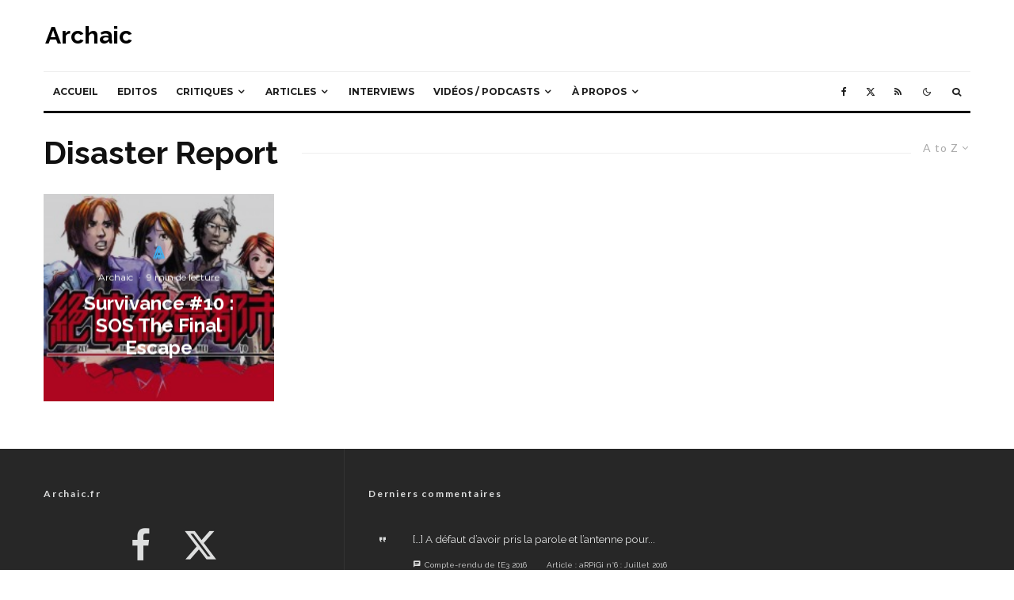

--- FILE ---
content_type: text/html; charset=utf-8
request_url: https://www.google.com/recaptcha/api2/anchor?ar=1&k=6Lc0peAZAAAAAAbTIh1DwpaxOSGaoTG8ezns2tU7&co=aHR0cHM6Ly93d3cuYXJjaGFpYy5mcjo0NDM.&hl=en&v=PoyoqOPhxBO7pBk68S4YbpHZ&size=invisible&anchor-ms=20000&execute-ms=30000&cb=hmytpv27npi8
body_size: 48656
content:
<!DOCTYPE HTML><html dir="ltr" lang="en"><head><meta http-equiv="Content-Type" content="text/html; charset=UTF-8">
<meta http-equiv="X-UA-Compatible" content="IE=edge">
<title>reCAPTCHA</title>
<style type="text/css">
/* cyrillic-ext */
@font-face {
  font-family: 'Roboto';
  font-style: normal;
  font-weight: 400;
  font-stretch: 100%;
  src: url(//fonts.gstatic.com/s/roboto/v48/KFO7CnqEu92Fr1ME7kSn66aGLdTylUAMa3GUBHMdazTgWw.woff2) format('woff2');
  unicode-range: U+0460-052F, U+1C80-1C8A, U+20B4, U+2DE0-2DFF, U+A640-A69F, U+FE2E-FE2F;
}
/* cyrillic */
@font-face {
  font-family: 'Roboto';
  font-style: normal;
  font-weight: 400;
  font-stretch: 100%;
  src: url(//fonts.gstatic.com/s/roboto/v48/KFO7CnqEu92Fr1ME7kSn66aGLdTylUAMa3iUBHMdazTgWw.woff2) format('woff2');
  unicode-range: U+0301, U+0400-045F, U+0490-0491, U+04B0-04B1, U+2116;
}
/* greek-ext */
@font-face {
  font-family: 'Roboto';
  font-style: normal;
  font-weight: 400;
  font-stretch: 100%;
  src: url(//fonts.gstatic.com/s/roboto/v48/KFO7CnqEu92Fr1ME7kSn66aGLdTylUAMa3CUBHMdazTgWw.woff2) format('woff2');
  unicode-range: U+1F00-1FFF;
}
/* greek */
@font-face {
  font-family: 'Roboto';
  font-style: normal;
  font-weight: 400;
  font-stretch: 100%;
  src: url(//fonts.gstatic.com/s/roboto/v48/KFO7CnqEu92Fr1ME7kSn66aGLdTylUAMa3-UBHMdazTgWw.woff2) format('woff2');
  unicode-range: U+0370-0377, U+037A-037F, U+0384-038A, U+038C, U+038E-03A1, U+03A3-03FF;
}
/* math */
@font-face {
  font-family: 'Roboto';
  font-style: normal;
  font-weight: 400;
  font-stretch: 100%;
  src: url(//fonts.gstatic.com/s/roboto/v48/KFO7CnqEu92Fr1ME7kSn66aGLdTylUAMawCUBHMdazTgWw.woff2) format('woff2');
  unicode-range: U+0302-0303, U+0305, U+0307-0308, U+0310, U+0312, U+0315, U+031A, U+0326-0327, U+032C, U+032F-0330, U+0332-0333, U+0338, U+033A, U+0346, U+034D, U+0391-03A1, U+03A3-03A9, U+03B1-03C9, U+03D1, U+03D5-03D6, U+03F0-03F1, U+03F4-03F5, U+2016-2017, U+2034-2038, U+203C, U+2040, U+2043, U+2047, U+2050, U+2057, U+205F, U+2070-2071, U+2074-208E, U+2090-209C, U+20D0-20DC, U+20E1, U+20E5-20EF, U+2100-2112, U+2114-2115, U+2117-2121, U+2123-214F, U+2190, U+2192, U+2194-21AE, U+21B0-21E5, U+21F1-21F2, U+21F4-2211, U+2213-2214, U+2216-22FF, U+2308-230B, U+2310, U+2319, U+231C-2321, U+2336-237A, U+237C, U+2395, U+239B-23B7, U+23D0, U+23DC-23E1, U+2474-2475, U+25AF, U+25B3, U+25B7, U+25BD, U+25C1, U+25CA, U+25CC, U+25FB, U+266D-266F, U+27C0-27FF, U+2900-2AFF, U+2B0E-2B11, U+2B30-2B4C, U+2BFE, U+3030, U+FF5B, U+FF5D, U+1D400-1D7FF, U+1EE00-1EEFF;
}
/* symbols */
@font-face {
  font-family: 'Roboto';
  font-style: normal;
  font-weight: 400;
  font-stretch: 100%;
  src: url(//fonts.gstatic.com/s/roboto/v48/KFO7CnqEu92Fr1ME7kSn66aGLdTylUAMaxKUBHMdazTgWw.woff2) format('woff2');
  unicode-range: U+0001-000C, U+000E-001F, U+007F-009F, U+20DD-20E0, U+20E2-20E4, U+2150-218F, U+2190, U+2192, U+2194-2199, U+21AF, U+21E6-21F0, U+21F3, U+2218-2219, U+2299, U+22C4-22C6, U+2300-243F, U+2440-244A, U+2460-24FF, U+25A0-27BF, U+2800-28FF, U+2921-2922, U+2981, U+29BF, U+29EB, U+2B00-2BFF, U+4DC0-4DFF, U+FFF9-FFFB, U+10140-1018E, U+10190-1019C, U+101A0, U+101D0-101FD, U+102E0-102FB, U+10E60-10E7E, U+1D2C0-1D2D3, U+1D2E0-1D37F, U+1F000-1F0FF, U+1F100-1F1AD, U+1F1E6-1F1FF, U+1F30D-1F30F, U+1F315, U+1F31C, U+1F31E, U+1F320-1F32C, U+1F336, U+1F378, U+1F37D, U+1F382, U+1F393-1F39F, U+1F3A7-1F3A8, U+1F3AC-1F3AF, U+1F3C2, U+1F3C4-1F3C6, U+1F3CA-1F3CE, U+1F3D4-1F3E0, U+1F3ED, U+1F3F1-1F3F3, U+1F3F5-1F3F7, U+1F408, U+1F415, U+1F41F, U+1F426, U+1F43F, U+1F441-1F442, U+1F444, U+1F446-1F449, U+1F44C-1F44E, U+1F453, U+1F46A, U+1F47D, U+1F4A3, U+1F4B0, U+1F4B3, U+1F4B9, U+1F4BB, U+1F4BF, U+1F4C8-1F4CB, U+1F4D6, U+1F4DA, U+1F4DF, U+1F4E3-1F4E6, U+1F4EA-1F4ED, U+1F4F7, U+1F4F9-1F4FB, U+1F4FD-1F4FE, U+1F503, U+1F507-1F50B, U+1F50D, U+1F512-1F513, U+1F53E-1F54A, U+1F54F-1F5FA, U+1F610, U+1F650-1F67F, U+1F687, U+1F68D, U+1F691, U+1F694, U+1F698, U+1F6AD, U+1F6B2, U+1F6B9-1F6BA, U+1F6BC, U+1F6C6-1F6CF, U+1F6D3-1F6D7, U+1F6E0-1F6EA, U+1F6F0-1F6F3, U+1F6F7-1F6FC, U+1F700-1F7FF, U+1F800-1F80B, U+1F810-1F847, U+1F850-1F859, U+1F860-1F887, U+1F890-1F8AD, U+1F8B0-1F8BB, U+1F8C0-1F8C1, U+1F900-1F90B, U+1F93B, U+1F946, U+1F984, U+1F996, U+1F9E9, U+1FA00-1FA6F, U+1FA70-1FA7C, U+1FA80-1FA89, U+1FA8F-1FAC6, U+1FACE-1FADC, U+1FADF-1FAE9, U+1FAF0-1FAF8, U+1FB00-1FBFF;
}
/* vietnamese */
@font-face {
  font-family: 'Roboto';
  font-style: normal;
  font-weight: 400;
  font-stretch: 100%;
  src: url(//fonts.gstatic.com/s/roboto/v48/KFO7CnqEu92Fr1ME7kSn66aGLdTylUAMa3OUBHMdazTgWw.woff2) format('woff2');
  unicode-range: U+0102-0103, U+0110-0111, U+0128-0129, U+0168-0169, U+01A0-01A1, U+01AF-01B0, U+0300-0301, U+0303-0304, U+0308-0309, U+0323, U+0329, U+1EA0-1EF9, U+20AB;
}
/* latin-ext */
@font-face {
  font-family: 'Roboto';
  font-style: normal;
  font-weight: 400;
  font-stretch: 100%;
  src: url(//fonts.gstatic.com/s/roboto/v48/KFO7CnqEu92Fr1ME7kSn66aGLdTylUAMa3KUBHMdazTgWw.woff2) format('woff2');
  unicode-range: U+0100-02BA, U+02BD-02C5, U+02C7-02CC, U+02CE-02D7, U+02DD-02FF, U+0304, U+0308, U+0329, U+1D00-1DBF, U+1E00-1E9F, U+1EF2-1EFF, U+2020, U+20A0-20AB, U+20AD-20C0, U+2113, U+2C60-2C7F, U+A720-A7FF;
}
/* latin */
@font-face {
  font-family: 'Roboto';
  font-style: normal;
  font-weight: 400;
  font-stretch: 100%;
  src: url(//fonts.gstatic.com/s/roboto/v48/KFO7CnqEu92Fr1ME7kSn66aGLdTylUAMa3yUBHMdazQ.woff2) format('woff2');
  unicode-range: U+0000-00FF, U+0131, U+0152-0153, U+02BB-02BC, U+02C6, U+02DA, U+02DC, U+0304, U+0308, U+0329, U+2000-206F, U+20AC, U+2122, U+2191, U+2193, U+2212, U+2215, U+FEFF, U+FFFD;
}
/* cyrillic-ext */
@font-face {
  font-family: 'Roboto';
  font-style: normal;
  font-weight: 500;
  font-stretch: 100%;
  src: url(//fonts.gstatic.com/s/roboto/v48/KFO7CnqEu92Fr1ME7kSn66aGLdTylUAMa3GUBHMdazTgWw.woff2) format('woff2');
  unicode-range: U+0460-052F, U+1C80-1C8A, U+20B4, U+2DE0-2DFF, U+A640-A69F, U+FE2E-FE2F;
}
/* cyrillic */
@font-face {
  font-family: 'Roboto';
  font-style: normal;
  font-weight: 500;
  font-stretch: 100%;
  src: url(//fonts.gstatic.com/s/roboto/v48/KFO7CnqEu92Fr1ME7kSn66aGLdTylUAMa3iUBHMdazTgWw.woff2) format('woff2');
  unicode-range: U+0301, U+0400-045F, U+0490-0491, U+04B0-04B1, U+2116;
}
/* greek-ext */
@font-face {
  font-family: 'Roboto';
  font-style: normal;
  font-weight: 500;
  font-stretch: 100%;
  src: url(//fonts.gstatic.com/s/roboto/v48/KFO7CnqEu92Fr1ME7kSn66aGLdTylUAMa3CUBHMdazTgWw.woff2) format('woff2');
  unicode-range: U+1F00-1FFF;
}
/* greek */
@font-face {
  font-family: 'Roboto';
  font-style: normal;
  font-weight: 500;
  font-stretch: 100%;
  src: url(//fonts.gstatic.com/s/roboto/v48/KFO7CnqEu92Fr1ME7kSn66aGLdTylUAMa3-UBHMdazTgWw.woff2) format('woff2');
  unicode-range: U+0370-0377, U+037A-037F, U+0384-038A, U+038C, U+038E-03A1, U+03A3-03FF;
}
/* math */
@font-face {
  font-family: 'Roboto';
  font-style: normal;
  font-weight: 500;
  font-stretch: 100%;
  src: url(//fonts.gstatic.com/s/roboto/v48/KFO7CnqEu92Fr1ME7kSn66aGLdTylUAMawCUBHMdazTgWw.woff2) format('woff2');
  unicode-range: U+0302-0303, U+0305, U+0307-0308, U+0310, U+0312, U+0315, U+031A, U+0326-0327, U+032C, U+032F-0330, U+0332-0333, U+0338, U+033A, U+0346, U+034D, U+0391-03A1, U+03A3-03A9, U+03B1-03C9, U+03D1, U+03D5-03D6, U+03F0-03F1, U+03F4-03F5, U+2016-2017, U+2034-2038, U+203C, U+2040, U+2043, U+2047, U+2050, U+2057, U+205F, U+2070-2071, U+2074-208E, U+2090-209C, U+20D0-20DC, U+20E1, U+20E5-20EF, U+2100-2112, U+2114-2115, U+2117-2121, U+2123-214F, U+2190, U+2192, U+2194-21AE, U+21B0-21E5, U+21F1-21F2, U+21F4-2211, U+2213-2214, U+2216-22FF, U+2308-230B, U+2310, U+2319, U+231C-2321, U+2336-237A, U+237C, U+2395, U+239B-23B7, U+23D0, U+23DC-23E1, U+2474-2475, U+25AF, U+25B3, U+25B7, U+25BD, U+25C1, U+25CA, U+25CC, U+25FB, U+266D-266F, U+27C0-27FF, U+2900-2AFF, U+2B0E-2B11, U+2B30-2B4C, U+2BFE, U+3030, U+FF5B, U+FF5D, U+1D400-1D7FF, U+1EE00-1EEFF;
}
/* symbols */
@font-face {
  font-family: 'Roboto';
  font-style: normal;
  font-weight: 500;
  font-stretch: 100%;
  src: url(//fonts.gstatic.com/s/roboto/v48/KFO7CnqEu92Fr1ME7kSn66aGLdTylUAMaxKUBHMdazTgWw.woff2) format('woff2');
  unicode-range: U+0001-000C, U+000E-001F, U+007F-009F, U+20DD-20E0, U+20E2-20E4, U+2150-218F, U+2190, U+2192, U+2194-2199, U+21AF, U+21E6-21F0, U+21F3, U+2218-2219, U+2299, U+22C4-22C6, U+2300-243F, U+2440-244A, U+2460-24FF, U+25A0-27BF, U+2800-28FF, U+2921-2922, U+2981, U+29BF, U+29EB, U+2B00-2BFF, U+4DC0-4DFF, U+FFF9-FFFB, U+10140-1018E, U+10190-1019C, U+101A0, U+101D0-101FD, U+102E0-102FB, U+10E60-10E7E, U+1D2C0-1D2D3, U+1D2E0-1D37F, U+1F000-1F0FF, U+1F100-1F1AD, U+1F1E6-1F1FF, U+1F30D-1F30F, U+1F315, U+1F31C, U+1F31E, U+1F320-1F32C, U+1F336, U+1F378, U+1F37D, U+1F382, U+1F393-1F39F, U+1F3A7-1F3A8, U+1F3AC-1F3AF, U+1F3C2, U+1F3C4-1F3C6, U+1F3CA-1F3CE, U+1F3D4-1F3E0, U+1F3ED, U+1F3F1-1F3F3, U+1F3F5-1F3F7, U+1F408, U+1F415, U+1F41F, U+1F426, U+1F43F, U+1F441-1F442, U+1F444, U+1F446-1F449, U+1F44C-1F44E, U+1F453, U+1F46A, U+1F47D, U+1F4A3, U+1F4B0, U+1F4B3, U+1F4B9, U+1F4BB, U+1F4BF, U+1F4C8-1F4CB, U+1F4D6, U+1F4DA, U+1F4DF, U+1F4E3-1F4E6, U+1F4EA-1F4ED, U+1F4F7, U+1F4F9-1F4FB, U+1F4FD-1F4FE, U+1F503, U+1F507-1F50B, U+1F50D, U+1F512-1F513, U+1F53E-1F54A, U+1F54F-1F5FA, U+1F610, U+1F650-1F67F, U+1F687, U+1F68D, U+1F691, U+1F694, U+1F698, U+1F6AD, U+1F6B2, U+1F6B9-1F6BA, U+1F6BC, U+1F6C6-1F6CF, U+1F6D3-1F6D7, U+1F6E0-1F6EA, U+1F6F0-1F6F3, U+1F6F7-1F6FC, U+1F700-1F7FF, U+1F800-1F80B, U+1F810-1F847, U+1F850-1F859, U+1F860-1F887, U+1F890-1F8AD, U+1F8B0-1F8BB, U+1F8C0-1F8C1, U+1F900-1F90B, U+1F93B, U+1F946, U+1F984, U+1F996, U+1F9E9, U+1FA00-1FA6F, U+1FA70-1FA7C, U+1FA80-1FA89, U+1FA8F-1FAC6, U+1FACE-1FADC, U+1FADF-1FAE9, U+1FAF0-1FAF8, U+1FB00-1FBFF;
}
/* vietnamese */
@font-face {
  font-family: 'Roboto';
  font-style: normal;
  font-weight: 500;
  font-stretch: 100%;
  src: url(//fonts.gstatic.com/s/roboto/v48/KFO7CnqEu92Fr1ME7kSn66aGLdTylUAMa3OUBHMdazTgWw.woff2) format('woff2');
  unicode-range: U+0102-0103, U+0110-0111, U+0128-0129, U+0168-0169, U+01A0-01A1, U+01AF-01B0, U+0300-0301, U+0303-0304, U+0308-0309, U+0323, U+0329, U+1EA0-1EF9, U+20AB;
}
/* latin-ext */
@font-face {
  font-family: 'Roboto';
  font-style: normal;
  font-weight: 500;
  font-stretch: 100%;
  src: url(//fonts.gstatic.com/s/roboto/v48/KFO7CnqEu92Fr1ME7kSn66aGLdTylUAMa3KUBHMdazTgWw.woff2) format('woff2');
  unicode-range: U+0100-02BA, U+02BD-02C5, U+02C7-02CC, U+02CE-02D7, U+02DD-02FF, U+0304, U+0308, U+0329, U+1D00-1DBF, U+1E00-1E9F, U+1EF2-1EFF, U+2020, U+20A0-20AB, U+20AD-20C0, U+2113, U+2C60-2C7F, U+A720-A7FF;
}
/* latin */
@font-face {
  font-family: 'Roboto';
  font-style: normal;
  font-weight: 500;
  font-stretch: 100%;
  src: url(//fonts.gstatic.com/s/roboto/v48/KFO7CnqEu92Fr1ME7kSn66aGLdTylUAMa3yUBHMdazQ.woff2) format('woff2');
  unicode-range: U+0000-00FF, U+0131, U+0152-0153, U+02BB-02BC, U+02C6, U+02DA, U+02DC, U+0304, U+0308, U+0329, U+2000-206F, U+20AC, U+2122, U+2191, U+2193, U+2212, U+2215, U+FEFF, U+FFFD;
}
/* cyrillic-ext */
@font-face {
  font-family: 'Roboto';
  font-style: normal;
  font-weight: 900;
  font-stretch: 100%;
  src: url(//fonts.gstatic.com/s/roboto/v48/KFO7CnqEu92Fr1ME7kSn66aGLdTylUAMa3GUBHMdazTgWw.woff2) format('woff2');
  unicode-range: U+0460-052F, U+1C80-1C8A, U+20B4, U+2DE0-2DFF, U+A640-A69F, U+FE2E-FE2F;
}
/* cyrillic */
@font-face {
  font-family: 'Roboto';
  font-style: normal;
  font-weight: 900;
  font-stretch: 100%;
  src: url(//fonts.gstatic.com/s/roboto/v48/KFO7CnqEu92Fr1ME7kSn66aGLdTylUAMa3iUBHMdazTgWw.woff2) format('woff2');
  unicode-range: U+0301, U+0400-045F, U+0490-0491, U+04B0-04B1, U+2116;
}
/* greek-ext */
@font-face {
  font-family: 'Roboto';
  font-style: normal;
  font-weight: 900;
  font-stretch: 100%;
  src: url(//fonts.gstatic.com/s/roboto/v48/KFO7CnqEu92Fr1ME7kSn66aGLdTylUAMa3CUBHMdazTgWw.woff2) format('woff2');
  unicode-range: U+1F00-1FFF;
}
/* greek */
@font-face {
  font-family: 'Roboto';
  font-style: normal;
  font-weight: 900;
  font-stretch: 100%;
  src: url(//fonts.gstatic.com/s/roboto/v48/KFO7CnqEu92Fr1ME7kSn66aGLdTylUAMa3-UBHMdazTgWw.woff2) format('woff2');
  unicode-range: U+0370-0377, U+037A-037F, U+0384-038A, U+038C, U+038E-03A1, U+03A3-03FF;
}
/* math */
@font-face {
  font-family: 'Roboto';
  font-style: normal;
  font-weight: 900;
  font-stretch: 100%;
  src: url(//fonts.gstatic.com/s/roboto/v48/KFO7CnqEu92Fr1ME7kSn66aGLdTylUAMawCUBHMdazTgWw.woff2) format('woff2');
  unicode-range: U+0302-0303, U+0305, U+0307-0308, U+0310, U+0312, U+0315, U+031A, U+0326-0327, U+032C, U+032F-0330, U+0332-0333, U+0338, U+033A, U+0346, U+034D, U+0391-03A1, U+03A3-03A9, U+03B1-03C9, U+03D1, U+03D5-03D6, U+03F0-03F1, U+03F4-03F5, U+2016-2017, U+2034-2038, U+203C, U+2040, U+2043, U+2047, U+2050, U+2057, U+205F, U+2070-2071, U+2074-208E, U+2090-209C, U+20D0-20DC, U+20E1, U+20E5-20EF, U+2100-2112, U+2114-2115, U+2117-2121, U+2123-214F, U+2190, U+2192, U+2194-21AE, U+21B0-21E5, U+21F1-21F2, U+21F4-2211, U+2213-2214, U+2216-22FF, U+2308-230B, U+2310, U+2319, U+231C-2321, U+2336-237A, U+237C, U+2395, U+239B-23B7, U+23D0, U+23DC-23E1, U+2474-2475, U+25AF, U+25B3, U+25B7, U+25BD, U+25C1, U+25CA, U+25CC, U+25FB, U+266D-266F, U+27C0-27FF, U+2900-2AFF, U+2B0E-2B11, U+2B30-2B4C, U+2BFE, U+3030, U+FF5B, U+FF5D, U+1D400-1D7FF, U+1EE00-1EEFF;
}
/* symbols */
@font-face {
  font-family: 'Roboto';
  font-style: normal;
  font-weight: 900;
  font-stretch: 100%;
  src: url(//fonts.gstatic.com/s/roboto/v48/KFO7CnqEu92Fr1ME7kSn66aGLdTylUAMaxKUBHMdazTgWw.woff2) format('woff2');
  unicode-range: U+0001-000C, U+000E-001F, U+007F-009F, U+20DD-20E0, U+20E2-20E4, U+2150-218F, U+2190, U+2192, U+2194-2199, U+21AF, U+21E6-21F0, U+21F3, U+2218-2219, U+2299, U+22C4-22C6, U+2300-243F, U+2440-244A, U+2460-24FF, U+25A0-27BF, U+2800-28FF, U+2921-2922, U+2981, U+29BF, U+29EB, U+2B00-2BFF, U+4DC0-4DFF, U+FFF9-FFFB, U+10140-1018E, U+10190-1019C, U+101A0, U+101D0-101FD, U+102E0-102FB, U+10E60-10E7E, U+1D2C0-1D2D3, U+1D2E0-1D37F, U+1F000-1F0FF, U+1F100-1F1AD, U+1F1E6-1F1FF, U+1F30D-1F30F, U+1F315, U+1F31C, U+1F31E, U+1F320-1F32C, U+1F336, U+1F378, U+1F37D, U+1F382, U+1F393-1F39F, U+1F3A7-1F3A8, U+1F3AC-1F3AF, U+1F3C2, U+1F3C4-1F3C6, U+1F3CA-1F3CE, U+1F3D4-1F3E0, U+1F3ED, U+1F3F1-1F3F3, U+1F3F5-1F3F7, U+1F408, U+1F415, U+1F41F, U+1F426, U+1F43F, U+1F441-1F442, U+1F444, U+1F446-1F449, U+1F44C-1F44E, U+1F453, U+1F46A, U+1F47D, U+1F4A3, U+1F4B0, U+1F4B3, U+1F4B9, U+1F4BB, U+1F4BF, U+1F4C8-1F4CB, U+1F4D6, U+1F4DA, U+1F4DF, U+1F4E3-1F4E6, U+1F4EA-1F4ED, U+1F4F7, U+1F4F9-1F4FB, U+1F4FD-1F4FE, U+1F503, U+1F507-1F50B, U+1F50D, U+1F512-1F513, U+1F53E-1F54A, U+1F54F-1F5FA, U+1F610, U+1F650-1F67F, U+1F687, U+1F68D, U+1F691, U+1F694, U+1F698, U+1F6AD, U+1F6B2, U+1F6B9-1F6BA, U+1F6BC, U+1F6C6-1F6CF, U+1F6D3-1F6D7, U+1F6E0-1F6EA, U+1F6F0-1F6F3, U+1F6F7-1F6FC, U+1F700-1F7FF, U+1F800-1F80B, U+1F810-1F847, U+1F850-1F859, U+1F860-1F887, U+1F890-1F8AD, U+1F8B0-1F8BB, U+1F8C0-1F8C1, U+1F900-1F90B, U+1F93B, U+1F946, U+1F984, U+1F996, U+1F9E9, U+1FA00-1FA6F, U+1FA70-1FA7C, U+1FA80-1FA89, U+1FA8F-1FAC6, U+1FACE-1FADC, U+1FADF-1FAE9, U+1FAF0-1FAF8, U+1FB00-1FBFF;
}
/* vietnamese */
@font-face {
  font-family: 'Roboto';
  font-style: normal;
  font-weight: 900;
  font-stretch: 100%;
  src: url(//fonts.gstatic.com/s/roboto/v48/KFO7CnqEu92Fr1ME7kSn66aGLdTylUAMa3OUBHMdazTgWw.woff2) format('woff2');
  unicode-range: U+0102-0103, U+0110-0111, U+0128-0129, U+0168-0169, U+01A0-01A1, U+01AF-01B0, U+0300-0301, U+0303-0304, U+0308-0309, U+0323, U+0329, U+1EA0-1EF9, U+20AB;
}
/* latin-ext */
@font-face {
  font-family: 'Roboto';
  font-style: normal;
  font-weight: 900;
  font-stretch: 100%;
  src: url(//fonts.gstatic.com/s/roboto/v48/KFO7CnqEu92Fr1ME7kSn66aGLdTylUAMa3KUBHMdazTgWw.woff2) format('woff2');
  unicode-range: U+0100-02BA, U+02BD-02C5, U+02C7-02CC, U+02CE-02D7, U+02DD-02FF, U+0304, U+0308, U+0329, U+1D00-1DBF, U+1E00-1E9F, U+1EF2-1EFF, U+2020, U+20A0-20AB, U+20AD-20C0, U+2113, U+2C60-2C7F, U+A720-A7FF;
}
/* latin */
@font-face {
  font-family: 'Roboto';
  font-style: normal;
  font-weight: 900;
  font-stretch: 100%;
  src: url(//fonts.gstatic.com/s/roboto/v48/KFO7CnqEu92Fr1ME7kSn66aGLdTylUAMa3yUBHMdazQ.woff2) format('woff2');
  unicode-range: U+0000-00FF, U+0131, U+0152-0153, U+02BB-02BC, U+02C6, U+02DA, U+02DC, U+0304, U+0308, U+0329, U+2000-206F, U+20AC, U+2122, U+2191, U+2193, U+2212, U+2215, U+FEFF, U+FFFD;
}

</style>
<link rel="stylesheet" type="text/css" href="https://www.gstatic.com/recaptcha/releases/PoyoqOPhxBO7pBk68S4YbpHZ/styles__ltr.css">
<script nonce="EdPDEmD6gx_GvTvSSEdIuQ" type="text/javascript">window['__recaptcha_api'] = 'https://www.google.com/recaptcha/api2/';</script>
<script type="text/javascript" src="https://www.gstatic.com/recaptcha/releases/PoyoqOPhxBO7pBk68S4YbpHZ/recaptcha__en.js" nonce="EdPDEmD6gx_GvTvSSEdIuQ">
      
    </script></head>
<body><div id="rc-anchor-alert" class="rc-anchor-alert"></div>
<input type="hidden" id="recaptcha-token" value="[base64]">
<script type="text/javascript" nonce="EdPDEmD6gx_GvTvSSEdIuQ">
      recaptcha.anchor.Main.init("[\x22ainput\x22,[\x22bgdata\x22,\x22\x22,\[base64]/[base64]/[base64]/[base64]/[base64]/[base64]/[base64]/[base64]/[base64]/[base64]\\u003d\x22,\[base64]\\u003d\x22,\[base64]/wrwbw6fDgMK4SArDrhDCpz7Cj8ODUMO/TcKQIMOYZ8OgEMKaOg1tXAHCo8KJD8OQwpQPLhIjOcOxwqhmM8O1NcO4AMKlwpvDu8Okwo8gXMOwDyrCpRbDpkHCoHDCvEd4wp8SSUUQTMKqwpzDk2fDliMzw5fCpHvDksOye8K7wpdpwo/Dr8KPwqodwqnClMKiw5xnw6x2wobDqMOOw5/CkwbDmQrCi8O0YyTCnMKmMMOwwqHCn3zDkcKIw6ppb8Ksw5AXE8OJTMK1wpYYCMKOw7PDm8OMSijCuEnDr0Y8wpoOS1tTEQTDuXbCl8OoCxJlw5Ecwqp1w6vDq8KYw60aCMKgw45pwrQUwqfCoR/DqFnCrMK4w4jDi0/CjsOgwrrCuyPCqcOtV8K2PADChTrChWPDtMOCCFpbwpvDj8Okw7ZMbCdewoPDllPDgMKJRCrCpMOWw6PCqMKEwrvCuMKlwqsYwofColvClivCs0DDvcKRHArDgsKBFMOuQMOcBUllw6fCg13DkCkfw5zCgsOywrFPPcKbITB/JMKIw4U+wpnCssOJEsKGfwp1wq3DtX3DvncmNDfDmcOWwo5vw6Fowq/CjH/[base64]/DuhrCon1QUxDDnsO0cMOvwrDDj8Kgw4/CjMKZw4bCqjRHwo9QAcKpRMOnw7PCmG4XwqE9QsKhKcOaw5/DtcOUwp1TNcKjwpEbAMKwbgd/w7TCs8OtwrXDlBA3RW90Q8KMwrjDuDZlw4cHXcOjwp9wTMKUw53DoWhwwq0DwqJDwro+wp/CpWvCkMK0CgXCu0/DusOfCErCmMKgehPCh8OWZ04ow6vCqHTDt8OqSMKSfxHCpMKHw53DoMKFwozDmHAFfV1cXcKiKEdJwrVBRsOYwpNbA2hrw7rCokYkDwVaw43DqMOwHsORw4Vow5Ndw7cHwpDDpG1pAzx9NTZcK0HCi8OraQkKD3zDrHTDphvDo8OJFQxRJXgfU8KvwrfDqmB/EzIQwpHCm8OOMsOLw448dsK6M30rFXrCjsKFOhDCpTdbecKkwqjCv8OyO8KOK8OmAybCtcO7wrfDlBvDgDpddsKIwo3DiMO7w4Jqw70Gw77CrmzDihpwCcOTw5fCpcK+GCJJaMKcw417wpHDkEvCisK2SGI8w7QWw6phRcK9ejQkV8OSZcO/w5HCsDVRwp5Zwo7DqmI8wqwHw5XDocKFKcKQwrfDnB1Uw519KRwPw4PDnMKUw7LDv8KMW3jDikDCtcKBdyASGVfDscKwGsOEX05iEQU0JGTDmsOiPlYRIH9awojCvyrDiMKaw5RBw73CpUYcw7cmwrhEb0bCvsOKJcOMwo3CoMKcacOiWcOAIRV2Lws/BQRYwobCjl7CpwkGEDfDlsKbJ0/Dn8KPSWjCjhg9RcK1GSPDicKlwo/DnWUTWcK6a8OdwrNPwo3ChMKbOxcCwpPClcOXwoYzQSTCi8Ozw7h3w6nDmMO/KcOwaWd0woDCgsODwrJ1wpLCgl/DnyhUKMOzwoBiQX4dQ8OQBcO/[base64]/DrcOUbsK1w5MHw4zChz3DoEDDjj1/wqJAwoTCjcKvwokuKWTDtcOnworDvUxyw6rDvMK0WcKIw4DDhy/DjMO+wonCkMK6wrrDi8OVwrbDjE/Dr8Oww7gxaTxKwpvChMOKw6nDjzo4IhbCqnlFc8K0IMO8wonDq8KjwrUIwq5MFMOSbwbCvB7Dh1DCrcKMPMOFw59vHMO2asOYwpLCicOiIMOoTcKAw6bCgW8SNsKYRh7ClGjDnVTDlWYqw7syL3/[base64]/Cp8Ozw6PCt8O/cMKYIgfCkGNXwrwxwpbCjMOMwqHCmMKsBsKJw452w6N7wpjCuMKEOx5vQHNEwolzwrY+wq/CvcKgw6/DpCjDm0bDkMK5CFDClcKvScOtQsKCZsKaOiTDocOuwoYiwrzCoUJ1XQfChcKRw7YPbsKBKmnDkR7DjiQ/[base64]/CjMOuZxvDmcO9wroBwot2EQBxQsOmJBdNwqHCi8OHYgoXfXhbI8KVZ8O2BATCkxItU8KzOcO6dFw0w73CoMKpb8OGw6BGT0HDg0FAeADDjMOJw67DhgnDhgfDm2/CscOqGTFrTMKkZwpDwrBEwp3CkcOiN8KdD8KpBhBKw7nDp3pVYMKEw7LDgcKMFsKWwo3DusObSi5cfcOdQcOXwrHCmSnDl8K/SDLCqcOgTnrDtcOJF207wppaw7grwrbCtwjDrsOyw79vWsOzR8KOKMKZRcKuYMOgNsOmVMKcwohGwocVwpsZwphVWcKUXXbCs8KSbDs4QhkpCcOUb8KKLMKwwqlma0DCmSPCmHPDmsK7w5tcBTzDhMKiwrTCksOJwpXClcO5w6pjeMK/NAwEwr3ChsOrSynCkl0vScKXPmfDksONwpIhMcKewr8jw7zDhMOuHSg+wpvDo8KFGxksw67ClRfClFHDrsOaV8OfPTUbw67DqzzCsyvDqTFQw4FUa8KEwpvCg0wcwq9AwqQRacONwpwhJyzDgQXDtcKzw40EaMK7wpQfwrQ/w7o8w5Vbw6I+w4nCm8OKEmPCmyFhwrJpw6LDuHHDqg93wqJBw71iw5t+wqjDmQsbcsKeY8O5w4LCp8OKw6E+wr/DgcOLwqvDpHUHw6Y0w5/Dp33CiV/DiwXCoHbCjcKxwqrCm8O2VnRqwrE5w7/[base64]/Cr8K2AmEOYsOuw5nDvwBGZi/[base64]/GxjDnsOXIDYRwq3CgBPCgXrCmMKWwoPDscKEQjbCninDnjNJYmXCp3rCtCfCpMOOPQHDuMO7wrvDnyNXw7FYw4TCtDjCo8KrDcOuw5vDnMOlwrzCuhdRw53DpgN7w5nCq8ObwozCkU10wp/Ctn/CucOrLsKkwoXCpkAbwqJjJmXCn8KbwoUMwqBQCEBUw5XDuB9UwpV8wrTDiQsQMhBlw4IlwovCtlsaw7Bbw4vDvU7Dh8O4N8O3w5/DnsOfI8OUw6sva8KYwpAqwowhw7/[base64]/Cqm7DnU/[base64]/w4EEewzCicOESQpCw48hWcKXw7nCmDDCkBrDhsONRAnCs8O0w63CosKhcU7CicKTw4QkZx/[base64]/DuMK8wqt8wqRyw4dcQGnCrMOqwqcaXXwGw4PCqRzDu8K8KMO3L8KiwoTCniknAVZqKS7CmF/CgRXDtEbDr3I4YRc0V8KGBR3Cn2LCkzDDmsK+w7HDkcOSFMKPwpUQGcOmOMOcwp3CmTvCpBJbNMOYwrsAIEdkalshD8Ova2zDl8Ovw5gEw5RLwopsKDXCmxjCqMO/w47ClXkQwovCtnJ9w6XDvx7DiCgGMT3DqMKiw4fCn8KVwqZ2wqHDmT/CicK1w67ClmDCmETDtsOoVAs3GMONw4VEwqXDgHNLw51MwpBFPcOZw6wsaSTCo8K0wpB+w6c2QMOdHcKHw5BQwrU6w69fw4rCulTDqMOTbUbDpTV0w4XDnMOjw5RVEnjDoMOaw7k2wrouXB/Cs2xvw5zCtSkbwqEQw5fCuTfDgsKPYxMFwpIhwqgSbcONw7R1w67DpMKwLDssbWodQjQuPjDCoMO/eGdOw6fDvcOSwozDo8O/[base64]/ZknCtFbDkjwifl3DrA16w543woMVMQAkSlDDqsOWwrNVTsOAFRhFCMKZYm5vwpEFwpXDrG1DVkrDhhjDncKhFsK3wrXCjEt1fcOgwp8PVcK9KDfChCgSJmBSJV7CqMOow5vDpMKkwo/Dp8OLQsKjUlMQw73Cnm9Tw4gbacKESHvCrsKdwpfCucO8w4/Dl8OPKcK3IMO2w5vDhCLCo8Kcw7NzZEgww57DgcOMLsO6O8KRQ8Kzwp0XKWsXbQFyTWvDmi3DjFvDo8KrwqHClE/[base64]/[base64]/Cjy7ClcOmQsKSwop/woksw6XDrsOvw6bDjSXCn8K8KcKvwpTDv8KTdsOBw6cww6Qvw6xpDcKrwrl7wroJbVHCtU/[base64]/Cu8KRwrx5wpLDqsOmdsONS8KNwrMNwowWGjTDrMOxwpjCmMKrTTnDrMK6w6rCty8Jw4pGw4V9woIMCSlnwpjCmMKhW39Fw4FEKC98OMOQccOxwrVLc0PDv8K/JnLClD9mIsO8IEjCpsOjHMKRZz58S0fDscK+WX1Ow6zCnDvClcOpOCTDrcKcLH5Bw6VmwrxFw5shw5szYMOvHkDDj8K6YMOCLW1GwqjDiS7CrMOQwooEw68FZsOTw5tvw6FbwpnDs8OwwrMWQXlvw53CkMK9WMK7Xw/DmBtJwqTCn8KIw4YBKiJYw5zDusOSVxMYwonDh8KmQcOUw6LDnllUeUbDucO9TcK8w6XDlg3CpsOawrrCn8OgfHxOM8ODwqApwpjCuMKnwqHCohPDvcKlwqspKsOzwrE8PMKJwpJoBcK/AMKnw5ByJcK5P8OowqbDuFYJw4JrwpolwogGAcOyw49Rw50bw65PwrLCssOPw7wGFHXDnsKSw4UMFsKrw4YZw7kCw7TCsm/[base64]/Ct1V7A8O5esOLw4Vmw64Iwqc1w6LDogALwo8xbSFFOcK3OcOEwoTCtE0IfcOQG1BVJkRNOjcAw4rCg8KZw4xWw7BrSjwRScKLw65qw6kEwonCugIGw6nCqXtGwqPCmjM7NA4xUwd1YRpPw7EoXMKqQMKtAx/[base64]/wqouE2LDhHbCqSIAdS9awpDDhcOiwpnCusOoVcKLw7vDtXEjKsKAwo1/wo7CpsK7KFXCisONw6nCmQFew7LCmRBSw5xnCcKHwrsoGMKfE8Kfc8OXf8OTw6fClUTCuMOpTjMLNEPCrcOJdsKkTWI3Xw5TwpZTwrExLsODw5lhahtlHcO/[base64]/[base64]/[base64]/[base64]/Xg1HRsOMSFRtwr7DisOYX8KQXsOSw7XDq8OAbMOJbcKbwrXCmMOvwpAWw5/CoVZySRBxMsOUVsOgNW7DlcOhwpEGPAVLwoXCpsK5RcK6dG/CtsOVW3N2wq41bcKGfMKUw4xyw4AbGcKew7pvw4BlwofDqMOqIWkAA8O1eyzCj3/CocOLwoVOwps5wpQowpTDkMO/[base64]/wopIwpnCo1nCuSDCkFxHR2UGRMOVPcOGwqXCkDnDhA3Cm8O/ZF44bMORUjJjwpk8cVFww7ATwrHCocK9w4vDtcOIUClAwonCj8O1w514CcKpI1bCgcOjw50TwqMJdRPChsOVGjplCgbDjxDCgUQWw7gRw4A+GcOcw4ZQWMOLw7MEL8KGwpc+CghFbABUwrTCtjQNX0zCgl0KIMKJCylzLRtxWR8mZMOpw5/DusKCw4VcwqIPZcK3ZsONwodYw6LCmMO0LF9zPDfCnsOcw4ZTNsOFw67CixUNw6bDhELCkcKhVcKjw5pIOFENFC1swr1iQFHDisKBCcK1cMKaRMO3w6/DhcKbK15XK0LCuMOcdizCj2/DjSYgw5R9GcOrw4JRw6XCpXRiwqLCu8Obwq0HNMKUwqnDgAzDuMK9wqV9CnQbwpvClMOnwrPClDMnTlcHN2nCscOowqHCvsOMwoJUw710w7jCscOvw4B8X2nCiWPDnk5fQlXDusO6EcKdEnx8w7zDhHgvVDfDp8KewrQwWsOaQyBEO3VuwrNtwoPCpcOuw4/DmwYVw6LCt8OPwoDCkhonAAVcwrvCj0FGwq5BP8KGRcOwcRV0w6bDrMOrfD1JTCjCpsO6RyLCvMOiST0sWSssw717BF3DjcKNTMKQw7FHwqzCgMK9TWzCjllUTz1oDsKtw4/DkXjClMKSwp5mCBZlwqttXcOMKsORw5Z4flU+VcKtwpI1All0AA/DnjHCpMOcM8OMwoUew4RGFsKtw6EydMOQwqwhR2/DucOmAcKTwpzDisKfwrXCkBrCqcO6w6t/WMOHZ8OeeF7CgjTChsKGPEDDkcOZD8KUBnbDocOXIkZvw5LDlcKxHcOUIUjDpwXCi8KWwozChVcbcnI7woQ0wqQmw7LCtlvDoMOPwoDDnx0vEh4QwpcKIyEDUxTCtsOuMMKKGUpQHyDDlcKSO1fCocOLd0bDl8OnJMOwwoUQwpAYdjvCvMKUwqHClMOVw7/DisOMw4fCtsO6w5DCucOmSMOGbS3Dkk7Cv8OJYcOEwoMFcAtvSjDDpiFhRV3ClW58wq85Pl5VKcOewrrDgsOaw63CgHDDryHCin9xH8OuWsKAw5oOeE/DmQ99w6pcwrrCgAE2wqvCpibDvXwhf2/DpAXDgmBgw5csYcKTIMKMOnXDqcOrwoTCgcKswrjDjsO6K8KeSMO+wolLwr3DhcK0wow8w7rDhsOLBj/CiT0ow4vDtwLCrUvCqMKBwrs8wojCvHPCmCtbKMOIw5nCkMOQOi7Cr8OBwqFPw6bDkA3CjMOadcO7woLDt8KKwqACFMOiHcOQw5/DhDTCu8O8wrnDv3/DnypRdMOnQcKydMK8w5YiwqXDlwEIO8Olw6zCn1E6NcOOwpHDpMOYecK8w4LDgcOiw6t2ZUV7wpQQLcOtw4XDuUEzwrTDkkPCvB3DocKvw74QacKTwoRNK05Ow4DDq1Q+U3ROB8KJRcObfwTCkG/ChXU8AB0hw57Cs1UbBcK0CcO0ShLClVFTEcKUw607a8O6wp9yHsKbw7fCkToJQQxvNntePsOdw6TCvcOkGcOswooVw4HDv2fCqnNVwozCmVjCocOFwrVGwofCiW/[base64]/DsMK/Z8K7wogJCCF3w7JRw5pAwoRCZlnDv8OfbSnDuwhfBsK3w5TCuH15Fn/DhQjDncKQwoANwqEuFm1aU8Kfwr9Lw4Nhw60uKlgTbsO6wqBMw47DhsOMBcOEfVNbS8OpMDFebxTDl8OcZMOpB8OgBsKhw4TCtcKLw4hDw7l+wqHCmGUbUVN9wpjDi8O/wrVKw582WHlsw7/DjEnDlMOCcUfCpsObw67CojLCmyXDgsKtEsOiH8KlRsKJw6JAwqpZSVbCl8OFUMOKOxJiS8K+KsKKw4jCgMOlwoBJTn7Dn8OBwplCEMKPw5/DsAjDmkhjw7ofw7AYwrnDln1Pw6bDl3XDnsODZVAPNTQrw4rDrX8dwpBoAyQJfiR3wq5pwqPCrBLDuy7Dk1V5w7oLwo4iw4xGQcK/cHHDiEfDtsOjwrthL2RAwonClTAle8OpLsKnIcKoNU40KMKxKSsIwr8owqNjY8Kbwr7Ch8KgF8KiwrDDnGUpEW/CnyvDtcOlcBLDh8O0VlNkY8OHwq0XF3DDs2DCoBPDqcKCOnPCs8OJw70kFiseD1bDsAHClsO7LgJFw7QWDgLDo8Kbw6p1w5UcUcKNw5VCwrDCmsOvwoA2HkJef0vDgcOlOQjCkMOow5/DoMKZw5onCMKLQy0BLSjCksOSw6h5FXjDo8KNw5FzO0Bswo1pJ1/[base64]/[base64]/[base64]/CqFXChsOqc1YTEcKnKsKyDjMMXsOkFcKca8KYdMOBKSAHWWAvX8ORPAcWVDPDvFdzw7ZbTydCQMOyYGzCvFRbw7V0w6EDT3Rww6XCncKueU0swpxQwoVVwpLCuiDDmVvDqMOfRQXCmUfCgsO/[base64]/DpMKfw7Rzw7ZQwo3Cp8Kzwrg3w4YKw5BVwrPCjcObwqbChy/[base64]/[base64]/Du1NUwrHCtENnw6t0w5tfIMKNwp5FEMOcJMOBwpoeMcKYfzfCoDrCi8Ksw6oXOsOlwqrDpXbDmcKlU8O1ZcOewoYqUGBbwpk2woDCrsOmwop+w4d1Lm8JJhXDsMK8YsKcwrjCtMKOw6BLwospFsKIN1XClMKDw63CkcOYwqA7PMKwSRfCq8O0wp/CuHwjHcK0CXfDtGTCvsKvFWlnwoVbD8ObwoTCgGNeJ0tBwonCugrDl8KNw7XCuQTCnsODISrDqntrw7Zaw6vDiF3DqMOAw5zDmMKSaGI0DcOhVmAxw4/Dl8O4ZiMMw70WwrTCq8ObZV4GPMOGwqIxN8KCOhd+w6nDo8O+wrRzZcOiZcKkwoI5w4UDZ8Ofw5Yyw4nCkMORGU/Cq8K8w4V4wq1yw4nCrsOhGnptJsO5E8KBEnPDgifDmcKlwqoEwr9mwqfCgw4Ga3vCicKAwqPDvsKww4nChAgXPmwuw4oZw6zCkmVfKWfCs1vDjMOdw5jDtgPCncOOKz/Cj8KFazDDj8Olw6creMO2w47CtGXDh8OTCsKTUsORwpPDqWPCs8OXHcOIw5zDilBJw797csO8wrvDp0Zlwr46wrrCpwDDg39Xw4DDlTTDr0QKTcK1IjPDukVDG8OaTVcnW8OcOMOHWSvChD/DicO5V0gFw7F4wp1EKcKkw7TDt8OebnLDk8OlwrFcwqx2wowicyzCh8OBwr0Hwr/DoQjCpx3Cm8KsGMKEa34/G2gOw5rDkzJsw4XDkMKNwqzDkRZzNWHCu8OxJ8KIwphGBlQlE8KqPMOCAT5qUVrDuMK9TXVmwpBkwqwjF8Kjw53Dt8OHNcOtw4RIZsOnwqHChUrDowhHHV5WD8Ocw7YVw7pVOVccw5fDk1XCuMOUB8OtfD/CusKWw5A4w4k9ZMOoEm7Dl3LCksObw4t8Y8K+d1cvw4PDqsOWw6Vfw5bDh8KmTsOjPj59wq9vD11cwrhzwpfCjT/DsXDCrcOYwonCocOHXB/Cn8OBUjwXw5bCoAElwpoTeDJ4w6jDlsOsw6rDs8KjJMOCwq/ChsO7fcOcU8OgB8OewrUjFMO+M8KLUMOzHW/CqyjCrHHDusO4JwXCusKRV1HDk8OVDMKKb8KwCcOmwrvDoBDCu8KwwoUMT8O8aMKbREIEdsO3w73CnsKVw5Yiwq7DnxLCmcOBAwnDnsKbeVNRwpvDqsKAwrg4wrTChCzCrMOhw6ZKwrnCisK4LcK7w48/[base64]/[base64]/[base64]/[base64]/Jlo4w4HDtsKtEcKQw4rClH0WwrcwUCxxw4vCvMKAw45uw5TDmzknw5XDgiRYcsOTaMOIw7HDj3dSw7DCtDMZJALCrxkRwoMrw6TDjkxQw7IQaT/Cu8KAw5vCvHjDoMKcwq0KUcOgaMKVck4VwrbDoHDCjsO1XmNTdDloOSLCjls+HAx8w50pe0E3O8Kqw64fwqbDgsOCwoLDmcOQAykIwonCn8OvDEc+w4/[base64]/[base64]/[base64]/wpvDrMK+w7Q+RlnCi8KMdT5YdVN1w6hwD33CmsOIeMKXWERSwpE/wrdKG8OKFsOvw4TClcKZwrvDoCMRa8KUGXPChWVPMggHwohEd28JYMODGE98Ymtmf2VDaAQ2GcOoQSZbwqjCvV/DqcK6wq8Rw73Dvz/DqX9/JMOKw5PCmwY5DcKjFk/CkcO2wp0rw5zCjzEowpTCkMOyw4rDvcOEIsKwwrDDn19MPMOBwrNEwqYLwopPIGUdG2YtOsK+wp/[base64]/DusOlwqTDgMKZwo49bcKlw7DDr8KPY8O1cMOAIV9zAMOZw6nCsCldwqDDhgduw71iwpPDhQFiVcOdCsK0ScOmZMO1w6dYVcKDCXXDgcOtN8Kzw5EUcF/[base64]/esOaJgcowrdTwqNrDx7Dv8OmKWtLwpPDlETDqCnCkkjCqxfDusO3w49Fwodow5FtRBjCrFnDpzbDg8OKcQYKTMOoeUkySwXDnU4sDwTDmXtNKcKuwoBDOjw/dBzDhMOHAnh0wo/[base64]/w6TCiMOYVhXDtwDDvcKUSsO1w4TCoDHCusK+FMKQRcO8QC9fw54pGcOMJMOVbMKBw5LDoXLDksKlw41pAcOiYh/Dunhaw4ZOdsOtbi1jdMKIwo9NTgPCvmzChV7DrSnCgXJOwoQhw67DphvCoAoKwoNyw7bDsz/DvcO6WH3CiFLCj8O/wrHDv8K2PzXDjMOjw40swp/[base64]/w7hdWMOPUhfCuCE/YsKewpDDqg7DncO5G3M3PxDDnG98w5gEOcKaw4TDp3NQwqAbwqXDuwHCr1vCt3nCtcKdwoNeZMKjFsKewr17wpjDr0zCtMKow7vCqMKANsKzAcOCHzdqw6HDsD7Ck0/Dg3dWw7h0wr/CucOOw6gFMcKQesOWw6nCvcKre8KuwrzCnVvCpW/CjDzChRNgw59TScKDw719bXopwr7Dm0thQTjDgi/CtsO2NU1pw6PCgQPDmlQZw5xcwq/[base64]/DpMOOw703wqrClsKDPMKXwpjCuMOfwpp1csKTw6PDhiHDvB3CrDjDlgbDpsOSWcKDw5rDgcOBwrvDmMOEw4LDrjfCuMOLJ8OOQTfClMOTA8Kpw6Q9MWN6CcOGXcKEbiIGaAfDrMK5wojChcOaw4MuwpAKY3fDgV/[base64]/DmwwBwofDnsKUbcK4YsKhw5jDkMKdw5gtN8O3JsO0KnrCrVvDnk8NVz7CtsK8w54taXIhw4XDkHZrTnnDin0nG8KNVkl+w5XCpC/Cm396w5JYw6oNLS/DnsOANUcrVGdUw7rDjyVdwqnDl8Kmey/CjsKMw5HDrxDDqF/CtcOXwrLCm8K1wpoNZMO/[base64]/YsKhwpoLTRbCucOyUcO7b8OVUS/CmEXDkQzDiHXCmsO8WcKkA8KRVgLDjT/DpRHDjMOOwo/Ct8K8w7AFdMO4w7BAFgrDrVTCgEjCjU/Diz01dGvDtsOMw5PCv8KAwp7CgDx7SG/CqwdzS8KOw7/CrsKjw5/DuATDliYCV0sqGHN+V1TDgU/CkcKjwrfCoMKdIsOowp3DssOdWUPDnm/[base64]/wqo5woPCoDrDksOKV8KLEVzCtTZJUsObcHxxeMKPwrjDmynCjCoMw4VNwovDu8K1wp8OTMKew79Sw4BGNTQGw5ZlCGEAwrLDjivDnMKANsOeH8OzL24zGyhawonCt8OPwp8/eMOUwrQXw6E7w4fCu8OXMiFzBnLCkcOYw6fCrkLDrsOIQcKwCMOcXBLCs8KQV8OYGMKdSATDiTYmdl7CtcOyNsKiwrLDk8K4NcKXw4k9w7EQwpDCkABZTxjDvknCmiJUNMOULMKKdcOcLcOtHsKKwoR3w5/DvzvCgcKPHsO0wrLClVHClcOnw44kJFVKw6VhwpjCvy3Dth/CnBocUMORPcOJw5NSLMKsw6V/aU7Dp3FOwpLDqiXDtkFnDjTDu8OBHcOzYcKgwoY2w7JYfsKAOX8Fwo/Do8OUw6XCr8KFMXMVPMO8KsKww5zDkMOCD8K8IsKowqxCNsOfa8OSUMKLCMOPRsOHwqvCnRZkwpleasO0X3AaG8KrwoPDiSLCmAZhw5DCoU7ChcKZw7jDlHLCrsOswojCs8KwZsKBCzfChcOzMMO3LyJXUGFYLQ3DiG4ew5/CmWbCv3LCgsOzVMK0aRpfMnzDjcORw40LVHvCjMOdwpvCn8KuwoB7b8KXwqMZEMKoOMOPcMOMw4zDjcKoBSXCuB5CM1NEwpE5RcKVfxtcaMOiwoHCg8ONw6MjOMOSwoTCkCo/wrvDu8O4w6PDh8KuwrZ0w5nCjFfDoxXCjcKUwq3Cm8ODwpbCqMORwrjCnsKGSUocAMKnw7ptwoEGR0TConzCh8KawrfDmsOrE8KbwpHCqcOABWsnaVJ0XsKcEMKdwofDqT/[base64]/wplAwogvHsOPwo54wpTCq8K2S8O6Om7CocOtwrDDq8KcMMOPJcOIwoMewro1EV4Nw4zDmsKDwo3ClS7CmcOEw714wprDkU/[base64]/DjHPCmsOow6xlw7bDncOTw5FTw5Jxw7d6wrDCtMOYTsOpFh4YJyHCl8KSwq4JwrrDjsKrw60hXDVFWnMWw61hdMKBw4kEYMKhagkewqjCssOnw73DhnN7w6IrwqLCigzDmD1/bsKKw4zDkMKOwpxsNCXDlhfDnsK8woZpw7kgw7Myw5glw44OJQbCnTYGWgNYGMKsbkPDicOnLUPCvGM5OG5yw6EHwo3Doig0wqkGPTbCridBw5jDgW9Cw6vDj2nDpxQdPMODw6TDp3cTwofDun1tw4ReJ8K7Z8K/YcKwF8KAC8KzFnluw5dtw6fDkSkeERg8wr7Cr8OzFBNGwq/Dh2QYwrsZw5/CnifDon/CtB7CncOoScKjw75mwogxw48YO8OHwp3Cu1QnUcOefmzDhknDicO6ehzDq2RsdVkpZcKqNQkrwr0xwrLDhkxDw6jDr8OCwpvCnyEgG8KFwoHDlcOdwq5CwokcAk5saAbCiBbDojPDi3fCtcOeNcOzwp/DlQrChmEfw7E+GMK8GU3CusKOw5LDjMKTIsK3XwV8wpFdwowCw4lzwp1FYcOaEg8bCSpnSMObDkTCqsK1w6llwp/DihV4w6QxwrwBwrMAWGBvZV07AcOTZwDDoX/DtsOIQEtrw6nDtcOgw489wpDDmFcZaTErw63Ct8K2D8OCHMKhw4RCaW7CihLDiWlWwr5eLsKJw4zDnsKlLMO9ZnLDksOMYcOjJcKDOWXCtsOXw4jDvgfDkS1ZwokseMKow50Yw4nCqsK0DDjCj8OIwqcjDwFyw4syOB1iw4M6dcO4wp3DncO6O000DDHDisKcw6fDiW/Cs8KcbcKsKETDscKgC1bCmwtLMxpvWsKLwq7DoMKswpbDkgcFfsKtCA3Cn1Uqw5Ywwr/ClMONE09SZ8K3XsONKh/DjRTCuMOuPnluRVQ1wpfDsRjDt2TDqDDDg8O9esKNJMKbw5DCh8OZD2VKwqXCl8O3OQR1w6nDosOwwpfCpcO8QcOmRXBRwrgDwpcqw5bDkcOvw59SH2rDoMKdw6d7Zi8HwqklKcK7UAjCgAMFUmlFw5ZoQ8OtUMKRw7MDw5hfDMKpRyB0wqpNwo/DjcOuV2p/w6nCpcKrwqDCp8OhAUDDsFwVw5bClDcxe8OZC1REZG/[base64]/w7dXwrZTwoQUclPDt1/Don3Clg8LBT5REsKVO8KUw6EsLBzDk8Kuw53Cl8KaCWTDoxHCisKqMMOoJBLCocKNw5wUw4VmwqzDlkgFwrTDgi3CuMOxwop0RzFDw5gWwqPDpcKedBjDvxPCuMOsdsO8XDYIwo/DuWLCsmglBcOhw55eGcOKPnw7wrNNI8K5IcKpX8KEOAgDw58KwqvDrcKlwp/DqcOmwoZ+wqnDl8KNa8O1b8OsEVvCpzrDhWfCpSt/wpbDssKNw60dwpvDvsKcJcOOwrBAw7TCnMKgwqPDtMKZw4fDvGrCuHfDmVMdd8KaNsOVKVZRw5UPwqR5woHCv8O/B2PDtAg+OsKIFi/Djwc2KMOtwqvCpcK6wrPCvMOTUEPDisKZw6kjw43Dt3jDljERwpfDlX8mwovCgMO7csK/wr/[base64]/[base64]/woHCm8KwBMKbwr5pw4U0X1deblRKw6Jpw7rDtHLDrsOnw5nClcOmw5fDvMKzKF9+BWE4N24kMGfDscOVwrcMw4NWYcKyZcOJwoTCrsO9H8O1woDCjmw+LcOHC1/Crnk4w6TDiwzCsmsRY8Otw5cuw6DCu1BrakLDuMKow45GBsKUw5HCosOFRsOGw6cOWRLDrhTCmEE2w6rCmlpIRsK1P2fDuydhw6ZnXsKsJsKmHcORR1gswokxwqtTw6skwp5Bw53DkgEFb3V/EsO+w7dAGsOmwoTDv8OYNsKAwqDDg1JDR8OGP8KgTFzCsnkmwrRfwqnCjHQIES8Iw6LDo3UhwrBpBsOeJ8O/[base64]/DlMO7ScOMDWXCnsKmIQLDmkxGfzfDoQHDg3E+T8O8TMK1w77CsMKYWMOvwrwuw5IdakULwosXw7LCk8OHWsKtw78WwqgbPMK8wqfCrcO/[base64]/CoMOFaHEcV8OLNMOLw7XCtMOKf8Kew6F9M8K0woXCiC90ecKPWcOiA8OgLsKJBALDlMO+Y3B/[base64]/Dq8OTE8Obe3Uww5QdCW4pJMKMw5BWP8OcwobDrsOpKAV8aMKUwqbClXRdwr3DgT/CnSQLw6xJKng7w5vDkTZkVEzDrilHw6DDtjLCr1ocwq9jFcONw6LDgB/Dg8ONwpsjwprCkWVQwqNYQMOTXsKLa8KFVlHDugVfKV82AMKELykpw5DDgEDDmsK9w63CjcKdEjEuw5VLw6VBJWQhw67CnS7CjsKCI3DCtw/ClmPCusKWBUsFSHYXwrPCtMKoLcOgwrzDjcKbEcKAIMOPVR/[base64]/Dii5Hw4sGwpTDlQM3EsOkwoNuV8KUPUzDpCPDr18OV8KARkzCiABtEcKRCcKDwpLCrxzCvE06wr8Qwpxew6xqw6zDhsOAw4nDoMKSeDLDiCY0fWZCCBwfw4pCwoIpwpxYw5BlOQHCtkPChMKrwoEEwrl9w4/[base64]/CuWTCoUoLMsOwYMOKQXXCgivDqQfDr3XDl8O2V8OjwrXCscOfwrtxGTTDlsO0NsOZwrfDrMKZHMKpagJ3bhbDlMOOEsO1WWssw6h7w7rDqjEUw6bDhsKswoMTw4o2TG02A19BwodhwpzCinoyHsOiw5/CixckPCnDkSpiLsKPYsOWd2bDlMOYwp4ZKMKlIAl/w5Izw53Dv8O/DB/Dr1bDh8KRNTsUwrrCocK6w4zCj8OMwpDCnUYcwpTCqxvCocOJOXRzWzoswqLCn8OqwozCo8Klw5Y/eV0gCmcxw4DCsEPDrQnCoMOYw7HChcKyEG7CgVvDh8KUwp3Dk8K/[base64]/[base64]/CjMO6w4smEjoWwp3CpkJmwqPDs8ObbBAVcz4Nw5dwwoLDicOAwo3CpF3DqMOeKsOqwpbCswHCj3DDiiFccsOpcnLDm8O0QcOAwohxwrrCjWTCjsK5wrU7w7F+w73DmVJxSsKlGk4kwqlJw5YewrzCvTMpasKtw71NwqrDgsKjw5XCiismD3TCm8K1woAnw4/CgC9kQ8OHDMKYw5AHw7AAPTzDqcO4w7XDojBfw7/CsUI5w5vDoEw5wr3DpkZMw4JYNC/CkUvDocKFwqrCrMK5wrcTw7vCtMKfTXXDo8KLaMKXwqRhwpcNw6XCkAcuwo4bwobDnTZWwqrDnMOmwqMBbj3Dry4xw6DDkV7Dn1fDr8KMRcKuLcKvwpnCk8K5w43CtsK/JsKywrnCqMKywq1Pw7FYTiAMVGUWQcOEHgXDgcKmcMKEw6pmXzNow5BITsO8RMKMTcOvw4o9wqZwAsOkwoBBPcKcw79gw59NYcKVWMODIMOfTm12woXCuFrDrcKZwq/DtcKvVMK0EzYcGnEbYEBzwq4QGVnDpcKtwowBBxQFw6oGIUjCjcOCw4DCuC/DpMOLecKyDMK1wogAQcOySyswOEwreGrDhBbDvMKrYMKBw4XCqMK9TS3CvcKnTS/DvcKLJws+A8KqTsOEwr/[base64]/DisKBCXgTGD3DjcO9w6BfVMO1w5LDjcO/GsKkccO2C8KtGW7ChsKxw4jDr8OsLkk8Y0vCsltowovCviHCs8OjFcOvDMOlSGpVPMKww7HDicO+w7dlL8OcIcKaesO/[base64]/w4XDicOvw4lwEsOmw6XCgsKiw4NOwrzCjcONw5jDjXvCvBYQMzzDiVtudSFGLcOiRMOBwqY/w4Mhw4DCjjVZw78IwoHCnVXCjsKSwqDCqsOwB8Oww6p0wqV+F2Y+GcOjw6BEw4vDhcO1w67Cj1DDlsOaFxwgdcKBJDpvWUoeZhHDrBcZw7vCsUIMBcKoMcO6w4TCj3XCsWwewq86TsOxLyZowqxcRUHDssKHwpNuwrJ7XV3Dk1QAdMONw69KH8O/EmTCvMOiwq/DgTnDtcOuwrJ+w4BSf8OJa8KMw4rDl8KvRgzCmMKSw63Ci8OQZyrChgnDojdVw6MawoDCgsKjcmnDum7Dq8OVJnbDmsOPw5QEKMOLwoh8w5g7HUk4a8Kddn3CrMO4wr9cw5PCusKZw7ctOAbDtW/CljpJwqoYwoAQLgQPw5NyaSnCmycMw6XDnsK5Vg1uw5ow\x22],null,[\x22conf\x22,null,\x226Lc0peAZAAAAAAbTIh1DwpaxOSGaoTG8ezns2tU7\x22,0,null,null,null,1,[21,125,63,73,95,87,41,43,42,83,102,105,109,121],[1017145,217],0,null,null,null,null,0,null,0,null,700,1,null,0,\[base64]/76lBhnEnQkZnOKMAhk\\u003d\x22,0,0,null,null,1,null,0,0,null,null,null,0],\x22https://www.archaic.fr:443\x22,null,[3,1,1],null,null,null,1,3600,[\x22https://www.google.com/intl/en/policies/privacy/\x22,\x22https://www.google.com/intl/en/policies/terms/\x22],\x22u0tH+gnf9zj04VJOlCjF1TP5PxPA0lXDQQMHKjQguPo\\u003d\x22,1,0,null,1,1768624983092,0,0,[249,40,147],null,[142,245],\x22RC-QDxIEHHTBb-fzA\x22,null,null,null,null,null,\x220dAFcWeA7eM0p6sqObitNjj33V5rZgT1o3whZS3z3vkDjbQOqcx7CslC8Ii-DFBfx22Er084IXAa0Y3SW2l2aOPVBs3mHq1lHOVQ\x22,1768707783188]");
    </script></body></html>